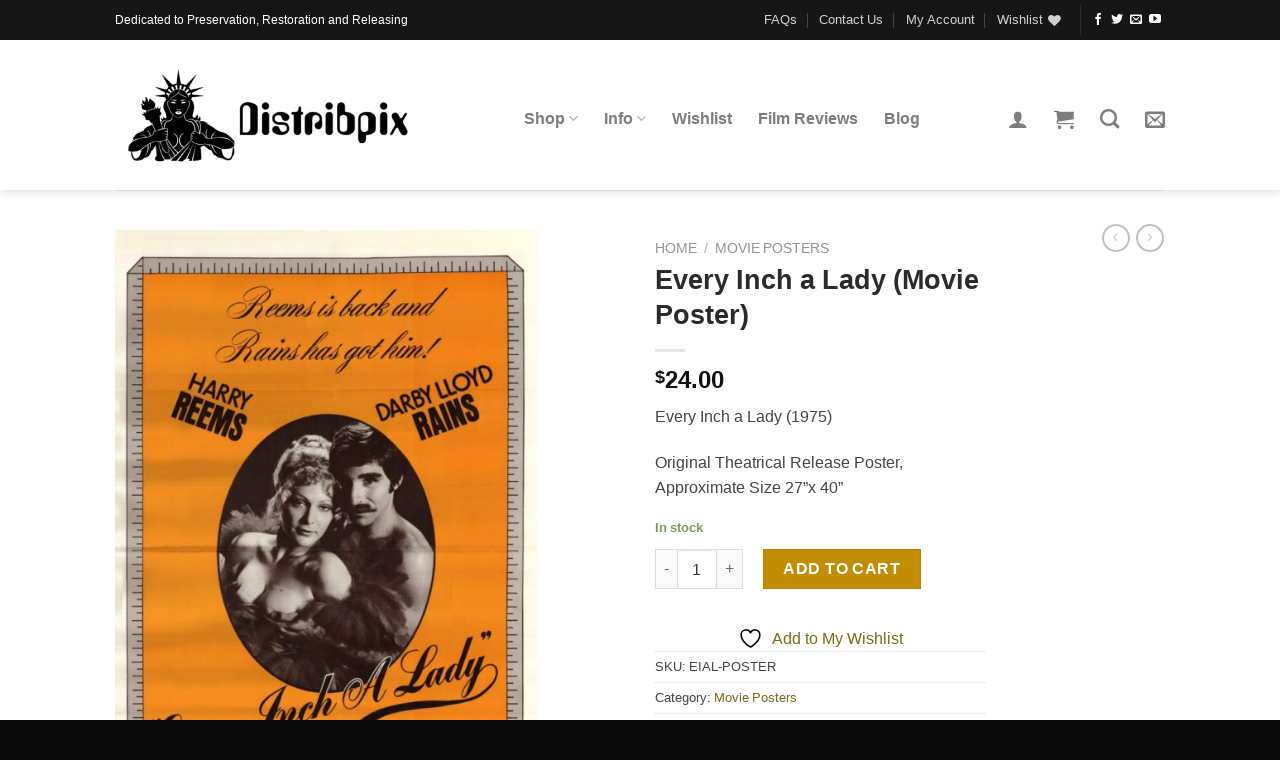

--- FILE ---
content_type: application/javascript
request_url: https://distribpix.com/wp-content/plugins/wr-custom-attributes/assets/js/front-end.js?ver=6.9
body_size: 7147
content:
/**
 * @version 1.0
 * @package WR_Custom_Attributes
 * @author WooRockets Team <support@woorockets.com>
 * @copyright Copyright (C) 2014 WooRockets.com. All Rights Reserved.
 * @license GNU/GPL v2 or later http://www.gnu.org/licenses/gpl-2.0.html
 *
 * Websites: http://www.woorockets.com
 */

( function( $ ) {
	$.init_wr_custom_attributes = function() {
		// Replace default attribute select box with custom attribute selector.
		$('select[data-attribute_name]').each(function(i, e) {
			var selector = $('#' + $(e).attr('id') + '_custom_attribute_selector');

			if (selector.length) {
				$(e).before(selector.text());
				selector.remove();
			} else if ( ! $(e).prev('.wr-custom-attribute').length ) {
				$(e).addClass('active-attribute-selector');
			}
		});

		// Preload data for variation image gallery.
		var
		colors = $( '.wr-custom-attribute .has-image-gallery[data-value]' ),
		selected = $( '.wr-custom-attribute .selected .has-image-gallery[data-value]' );

		delete window.wr_custom_attribute_data;

		if ( selected.length ) {
			// Load image gallery of the selected variation.
			switch_image_gallery( selected[0], false, true );
		}

		if ( colors.length ) {
			// Load default image gallery of the product.
			switch_image_gallery( colors[0], true, false );

			for (var i = 0; i < colors.length; i++) {
				if ( ! selected.length || colors[i] != selected[0] ) {
					setTimeout( (function(color) {
						return function() {
							switch_image_gallery( color, false, true );
						};
					})(colors[i]), 200 );
				}
			}
		}

		else {
			// No variation image gallery available, show product image gallery.
			$( '.woocommerce-product-gallery' ).addClass( 'active-product-gallery' );
		}

		// Initialize once...
		if (window._wr_custom_attributes_initialized) {
			return;
		}

		// Define function to switch between product image and variation image.
		window.wr_set_variation_attr = window.wr_set_variation_attr || $.fn.wc_variations_image_update;

		// Override WooCommerce function to update variation image.
		$.fn.wc_variations_image_update = function( variation ) {
			if ( variation && variation.thumb_image_src == null ) {
				return;
			}

			// Store variation data.
			window.wr_custom_variation = variation;

			// Update variation image.
			$( '.variations_form' ).each( function() {
				window.wr_set_variation_attr.call( $(this), variation );
			} );
		};

		// Define function to switch product image gallery.
		function switch_image_gallery( elm, reset, preload ) {
			switch_image_gallery.preloading = switch_image_gallery.preloading || [];

			if ( $( elm ).hasClass( 'has-image-gallery' ) ) {
				// Get data from cache first.
				var
				cache = window.wr_custom_attribute_data || {},
				option = $( elm ).closest( '[data-attribute]' ).attr( 'data-attribute' ),
				key = option + '::' + ( reset ? 'default' : $( elm ).attr( 'data-value' ) );

				if ( cache[ key ] ) {
					// Switch image gallery.
					if ( preload ) {
						if ( $( elm ).parent().hasClass( 'selected' ) ) {
							$( elm ).trigger('click');
						}
					} else {
						var
						html = $( cache[ key ] ),
						orig = $( '.' + html.attr('class').replace( /\s+/g, '.' ) );

						if ( orig.length ) {
							var html_gallery = $( cache[ key ] );

							// Update gallery HTML.
							orig.parent().html( html_gallery.addClass('active-product-gallery') );

							// Update variation image.
							$( '.variations_form' ).each( function() {
								window.wr_set_variation_attr.call( $(this), window.wr_custom_variation );
							} );

							// Init product image gallery.
							if ( $.fn.wc_product_gallery ) {
								html_gallery.wc_product_gallery();
							}
						}
					}
				}

				// No cached data found, request server for data once.
				else if (switch_image_gallery.preloading.indexOf(key) < 0) {
					var data = {};

					if ( ! reset ) {
						data[ 'attribute_' + option ] = $( elm ).attr( 'data-value' );
					}

					$.ajax( {
						url: $( elm ).attr( 'data-href' ),
						type: 'post',
						data: data,
						complete: function( response ) {
							// Update cache.
							var
							option = $( this ).closest( '[data-attribute]' ).attr( 'data-attribute' ),
							key = option + '::' + ( reset ? 'default' : $( this ).attr( 'data-value' ) );

							window.wr_custom_attribute_data = window.wr_custom_attribute_data || {};

							window.wr_custom_attribute_data[ key ] = response.responseText;

							// Switch image gallery.
							switch_image_gallery( this, reset, preload );
						},
						context: elm
					} );

					switch_image_gallery.preloading.push(key);
				}
			}

			if ( $( '.flex-control-thumbs' ).length > 0 ) {
				var thumb = $( '.flex-control-thumbs li' ).length;

				if ( thumb > 5 ) {
					$( '.flex-control-thumbs' ).scrollbar();
				}
			}
		}

		// Setup custom attribute selection.
		$(document).on( 'click', '.wr-custom-attribute [data-value]', function() {
			var
			option = $( this ).closest( '[data-attribute]' ).attr( 'data-attribute' ),
			select = $( 'select#' + option );

			$( this ).parent().addClass( 'selected' ).siblings().removeClass( 'selected' );

			// Update hidden option field.
			select.val( $( this ).attr( 'data-value' ) ).trigger( 'change' );

			// Switch image gallery if available.
			switch_image_gallery( this );
		} );

		// Setup variation form selection.
		$( '.variations_form' ).addClass( 'wr_variations_form' ).on( 'change', 'select[data-attribute_name]', function() {
			// Auto-select option that has only 1 choice available.
			setTimeout( function() {
				$( '.variations_form select[data-attribute_name]' ).each( function( i, e ) {
					if ( $( e ).val() == '' && $( e ).children( '[value!=""]' ).length == 1 ) {
						$( e ).val( $( e ).children( '[value!=""]' ).attr( 'value' ) ).trigger( 'change' );
					}
				} );
			}, 50 );

			// Refresh options available.
			$( '.wr-custom-attribute[data-attribute]' ).each( function( i, e ) {
				( function( e ) {
					setTimeout( function() {
						var
						option = $( e ).attr( 'data-attribute' ),
						select = $( 'select#' + option );

						$( e ).children().each( function( i2, e2 ) {
							if ( !select.children( '[value="' + $( e2 ).find( '[data-value]' ).attr( 'data-value' ) + '"]' ).length ) {
								$( e2 ).hide();
							} else {
								$( e2 ).show();
							}
						} );
					}, 50 );
				} )( e );
			} );
		} );

		// Handle reset action.
		$( document ).on( 'click', 'a.reset_variations', function() {
			// Reset product image.
			$.fn.wc_variations_image_update();

			// Reset product image gallery.
			switch_image_gallery( $( '.wr-custom-attribute .selected' ).children( '[data-value]' ), true );

			// Reset custom attribute selection.
			$( '.wr-custom-attribute .selected' ).removeClass( 'selected' );
			$( '.wr-custom-attribute .available-option' ).removeClass( 'available-option' );
		} );

		// Handle action when click to attribute on product list.
		$( 'body' ).on( 'click', '.product__attr a', function() {
			// Get variation image
			var img = $( this ).data( 'image' );

			$( this ).parent().parent().parent().parent().find( '.product__image img' ).attr( 'src', img )
		} );

		window._wr_custom_attributes_initialized = true;
	};

	if ( $.isReady ) {
		$.init_wr_custom_attributes();
	} else {
		$( document ).ready( $.init_wr_custom_attributes );
	}
} )( jQuery );
